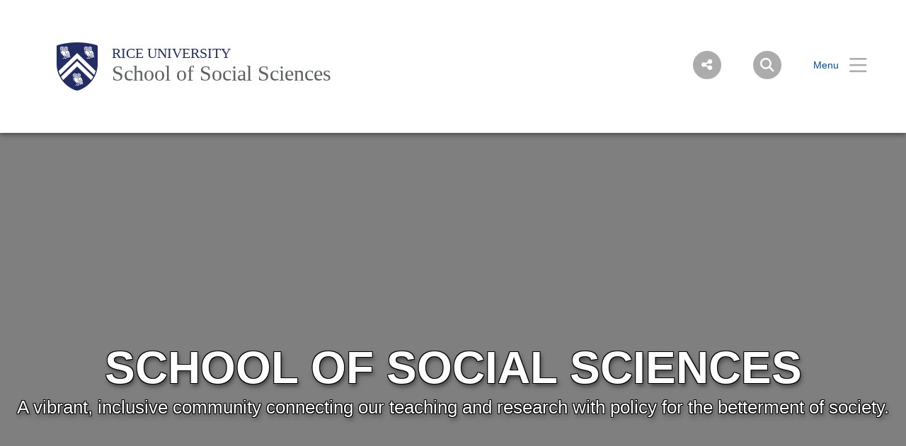

--- FILE ---
content_type: text/html; charset=UTF-8
request_url: https://socialsciences.rice.edu/
body_size: 10425
content:
<!DOCTYPE html>
<html lang="en" dir="ltr" prefix="content: http://purl.org/rss/1.0/modules/content/  dc: http://purl.org/dc/terms/  foaf: http://xmlns.com/foaf/0.1/  og: http://ogp.me/ns#  rdfs: http://www.w3.org/2000/01/rdf-schema#  schema: http://schema.org/  sioc: http://rdfs.org/sioc/ns#  sioct: http://rdfs.org/sioc/types#  skos: http://www.w3.org/2004/02/skos/core#  xsd: http://www.w3.org/2001/XMLSchema# ">
  <head>
    <meta charset="utf-8" />
<link rel="canonical" href="https://socialsciences.rice.edu/" />
<link rel="shortlink" href="https://socialsciences.rice.edu/" />
<meta property="og:site_name" content="School of Social Sciences | Rice University" />
<meta property="og:url" content="https://socialsciences.rice.edu/" />
<meta property="og:title" content="School of Social Sciences" />
<meta name="Generator" content="Drupal 10 (https://www.drupal.org)" />
<meta name="MobileOptimized" content="width" />
<meta name="HandheldFriendly" content="true" />
<meta name="viewport" content="width=device-width, initial-scale=1.0" />
<link rel="icon" href="/sites/g/files/bxs2866/files/favicon.ico" type="image/vnd.microsoft.icon" />
<script>window.a2a_config=window.a2a_config||{};a2a_config.callbacks=[];a2a_config.overlays=[];a2a_config.templates={};</script>

    <title>School of Social Sciences | Rice University</title>
      <link rel="preload" href="https://staticws.b-cdn.net/assets/fonts/TrajanPro/TrajanPro-Regular.woff2" as="font" type="font/woff2" crossorigin>
      <link rel="preload" href="https://staticws.b-cdn.net/assets/fonts/Copernicus/Copernicus Book/Book.woff2" as="font" type="font/woff2" crossorigin>
      <link rel="preload" href="https://staticws.b-cdn.net/assets/fonts/Mallory/Mallory Book/Book.woff2" as="font" type="font/woff2" crossorigin>
      <link rel="preload" href="https://staticws.b-cdn.net/assets/fonts/Copernicus/Copernicus Bold/Bold.woff2" as="font" type="font/woff2" crossorigin>
      <link rel="preload" href="https://staticws.b-cdn.net/assets/fonts/Mallory/Mallory Bold/Bold.woff2" as="font" type="font/woff2" crossorigin>
      <link rel="stylesheet" media="all" href="/sites/g/files/bxs2866/files/css/css_WpUYIu4d_kfqfeFuAGZbVOtMmK2x9I-kNr3sQoySVCc.css?delta=0&amp;language=en&amp;theme=adm_rice&amp;include=eJw9i2sKwzAMxi4U6iMFN3aHWeKvxN4jtx9sZX-EEIhFEuyL-JLtmPAsLKNOa0q3jp17aXcVS8zKrWGKwelvv0VdSqxIHbRzaEmgp501-Q3HWBQ2zq716uVp-gr6chuQR9cPJR43bg" />
<link rel="stylesheet" media="all" href="https://kit.fontawesome.com/c22e70c3df.css" />
<link rel="stylesheet" media="all" href="https://cdn.jsdelivr.net/npm/@accessible360/accessible-slick@1.0.1/slick/slick.min.css" />
<link rel="stylesheet" media="all" href="https://cdn.jsdelivr.net/npm/@accessible360/accessible-slick@1.0.1/slick/accessible-slick-theme.min.css" />
<link rel="stylesheet" media="all" href="https://cdn.jsdelivr.net/npm/@fancyapps/fancybox@3.5.7/dist/jquery.fancybox.min.css" />
<link rel="stylesheet" media="all" href="https://cdn.jsdelivr.net/npm/plyr@3.7.2/dist/plyr.css" />
<link rel="stylesheet" media="all" href="/themes/custom/adm_rice/assets/css/app.css" />
<link rel="stylesheet" media="all" href="/themes/custom/adm_rice/assets/css/extra.css" />

    <script type="application/json" data-drupal-selector="drupal-settings-json">{"path":{"baseUrl":"\/","pathPrefix":"","currentPath":"node","currentPathIsAdmin":false,"isFront":true,"currentLanguage":"en"},"pluralDelimiter":"\u0003","suppressDeprecationErrors":true,"ajaxPageState":{"libraries":"eJxdi-EOwiAQg1-IcI9EbtxJUKALnDre3ukWE_3TtF9bFjFwm8Sn8ZeOZo6lhp6jUipYuLh4U8mGHjhGdMlo9HXHRZu4BKSiwThR2uU_e77y9gurG3OYVlp4qDOgWF73bkNDnTRyXd_bg7tH1uegj_oKuRd9ASoSSyc","theme":"adm_rice","theme_token":null},"ajaxTrustedUrl":[],"gtag":{"tagId":"","consentMode":false,"otherIds":[],"events":[],"additionalConfigInfo":[]},"gtm":{"tagId":null,"settings":{"data_layer":"dataLayer","include_classes":false,"allowlist_classes":"google\nnonGooglePixels\nnonGoogleScripts\nnonGoogleIframes","blocklist_classes":"customScripts\ncustomPixels","include_environment":false,"environment_id":"","environment_token":""},"tagIds":["GTM-PJ4ZGMS"]},"ckeditorAccordion":{"accordionStyle":{"collapseAll":1,"keepRowsOpen":null,"animateAccordionOpenAndClose":1,"openTabsWithHash":1,"allowHtmlInTitles":0}},"user":{"uid":0,"permissionsHash":"851950e2c10d7aa727227b7bc54f9107fa60d4596701e7b525fd7126d666c816"}}</script>
<script src="/sites/g/files/bxs2866/files/js/js_7CShLR13vnh59N8WyFFGg5LTCMjZj3VAwAPQI3A95sg.js?scope=header&amp;delta=0&amp;language=en&amp;theme=adm_rice&amp;include=eJxdi0EKgDAMBD9UzJPKmsRQbRsoOejvFRRBL8PMwkIkHP0gPDItw3skSMujsJJVn1ETbyolfGQw-5DinV67L9olmbtVzQEju_DvCSv279hOvb4x6Q"></script>
<script src="https://cdn.jsdelivr.net/npm/@accessible360/accessible-slick@1.0.1/slick/slick.min.js"></script>
<script src="https://cdn.jsdelivr.net/npm/focus-visible@5.2.0/dist/focus-visible.min.js"></script>
<script src="https://cdn.jsdelivr.net/npm/@fancyapps/fancybox@3.5.7/dist/jquery.fancybox.min.js"></script>
<script src="https://cdn.jsdelivr.net/npm/selectric@1.13.0/public/jquery.selectric.min.js"></script>
<script src="https://cdn.jsdelivr.net/npm/plyr@3.7.2/dist/plyr.polyfilled.min.js"></script>
<script src="/themes/custom/adm_rice/assets/js/app.js?v=10.5.3" async></script>
<script src="/sites/g/files/bxs2866/files/js/js_u4JDIH-fxH2VZTHqLI1yhaMKOaCBYJQHcZwFhwHuIak.js?scope=header&amp;delta=7&amp;language=en&amp;theme=adm_rice&amp;include=eJxdi0EKgDAMBD9UzJPKmsRQbRsoOejvFRRBL8PMwkIkHP0gPDItw3skSMujsJJVn1ETbyolfGQw-5DinV67L9olmbtVzQEju_DvCSv279hOvb4x6Q"></script>
<script src="/themes/custom/adm_rice/assets/js/extras.js?v=10.5.3" defer></script>
<script src="/modules/contrib/google_tag/js/gtag.js?t4kd9t"></script>
<script src="/modules/contrib/google_tag/js/gtm.js?t4kd9t"></script>

        </head>
  <body class="path-frontpage">
    <a href="#main-content" class="visually-hidden skip-to-content">
      Skip to main content
    </a>
    <noscript><iframe src="https://www.googletagmanager.com/ns.html?id=GTM-PJ4ZGMS"
                  height="0" width="0" style="display:none;visibility:hidden"></iframe></noscript>

      <div class="dialog-off-canvas-main-canvas" data-off-canvas-main-canvas>
      <header class="header">
  	<div class="header__content content-mobile">
  		              <div class="fl logo-container">
          <figure class="lockup">

        
        <a class="inline-block" href="https://www.rice.edu" title="Rice University Shield"><img class="lockup__image" src="/sites/g/files/bxs2866/files/2019-08/Shield.png" alt="Shield"></a>

        <div class="lockup__text">

                    
                    
                    
          <a class="lockup__parent" href="https://www.rice.edu" >Rice University</a>

          <a class="lockup__child1" href="https://socialsciences.rice.edu/" >School of Social Sciences</a>
                  </div>
      </figure>
        </div>
      
<div class="fr menu-box">
  <nav class="menu menu--header">
    <button id="share-button" class="menu__share-btn menu__item button button--round button--small share-fade" title="Social Menu" >
       <i class="button__icon button__icon--center icon icon-social"></i>
    </button>
    <div class="menu__share">
      <a href="https://www.linkedin.com/school/rice-university-school-of-social-sciences" class="button__icon-row icon icon-linkdin" tabindex="-1" title="Linked In"></a>      <a href="https://www.facebook.com/RiceSocSci/" class="button__icon-row icon icon-fb" tabindex="-1" title="Facebook"></a>      <a href="https://www.youtube.com/playlist?list=PL9622A581781B5425" class="button__icon-row icon icon-yt" tabindex="-1" title="YouTube"></a>      <a href="https://twitter.com/RiceSocSci" class="button__icon-row icon icon-twitter" tabindex="-1" title="Twitter"></a>      <a href="https://www.instagram.com/ricesocsci/" class="button__icon-row icon icon-instagram" tabindex="-1" title="Instagram"></a>          </div>
    <button id="search-button" class="menu__search-btn menu__item button button--round button--round button--small share-fade" title="Search">
      <i class="button__icon button__icon--center icon icon-search"></i>
    </button>
    <!--a id="login-button" class="share-fade menu__item button button--inline" title="Login">
      <span class="button__text hide@s">Login</span><i class="icon icon-login"></i>
    </a-->
    <button id="menu-button" class="hide@m menu__item button button--inline menu-button menu-end" title="Menu" aria-expanded="false" aria-label="Open Menu" aria-controls="site-nav">
      <span class="button__text">Menu</span><i class="icon icon-menu" aria-hidden="true"></i>
    </button>
    <div class="inline@m hide menu--mobile-icon tar">
      <button id="menu-button-mobile" class="menu__item button menu-button" title="Mobile Menu">
        <i class="icon icon-menu"></i>
      </button>
      <button id="close-button-mobile" class="menu__item hideim button close-button menu__close-button-mobile" title="Close">
        <i class="icon icon-close"></i>
      </button>
    </div>
  </nav>
</div>
<div class="menu__search">
  <div class="search hidden-sm">
    <form action="https://search.rice.edu" name="gs" method="get">
      <label class="hidden" for="p">Search Form</label>
      <input class="search-box" name="q" type="text" id="p" title="search engine" aria-label="Search Terms" size="20" maxlength="255" placeholder="Search..." tabindex="-1">
      <button title="Search" class="search-button" type="submit" name="tab" value="Search" tabindex="-1"></button>
      <button id="search-close" class="search-close-button" type="button" tabindex="-1"></button>
    </form>
  </div>
</div>

<nav role="navigation" aria-labelledby="block-mainnav-menu" id="block-mainnav">
            
  <h2 class="visually-hidden" id="block-mainnav-menu">Main Nav</h2>
  

        

<div class="menu--nav">
  <script>
   (function() {
     var cx = '014332935913219502104:djq0abwo2eq';
     var gcse = document.createElement('script');
     gcse.type = 'text/javascript';
     gcse.async = true;
     gcse.src = 'https://cse.google.com/cse.js?cx=' + cx;
     var s = document.getElementsByTagName('script')[0];
     s.parentNode.insertBefore(gcse, s);
   })();
</script>
<gcse:searchresults-only></gcse:searchresults-only>

  <div class="menu--items" aria-hidden="false">
    <button class="menu__back hide@m">&lt; back</button>
                      <ul region="header" class="menu--main">
                            <li class="menu menu__sub-toggle">
                          <button onclick="location.href='/'" tabindex="-1">Home</button>
                                  </li>
                  <li class="menu menu__sub-toggle">
                          <button aria-expanded="false" tabindex="-1">About</button>
                                                  <ul class="menu--sub hide@m">
                            <li class="menu__sub-items">
                                <a href="/about-school" tabindex="-1" data-drupal-link-system-path="node/461">About the School</a>
                    </li>
                                      <li class="menu__sub-items">
                                <a href="/kraft-hall" tabindex="-1" data-drupal-link-system-path="node/601">Kraft Hall</a>
                    </li>
                                      <li class="menu__sub-items">
                                <a href="/facts-data" tabindex="-1" data-drupal-link-system-path="node/486">Facts &amp; Data</a>
                    </li>
                                      <li class="menu__sub-items"><button class="arrow" tabindex="-1">School Leadership</button>
                      <ul class="menu__bottom" tabindex="-1">
                  <li class="menu__bottom-items">
                        <a href="/leadership" tabindex="-1" data-drupal-link-system-path="node/1781">Overview</a>
                    </li>
                  <li class="menu__bottom-items">
                        <a href="/dean-rachel-tolbert-kimbro" tabindex="-1" data-drupal-link-system-path="node/1346">Dean Rachel Tolbert Kimbro</a>
                    </li>
                  <li class="menu__bottom-items">
                        <a href="/office-dean" tabindex="-1" data-drupal-link-system-path="node/501">Office of the Dean</a>
                    </li>
                  <li class="menu__bottom-items">
                        <a href="/department-chairs" tabindex="-1" data-drupal-link-system-path="node/556">Department Chairs</a>
                    </li>
                  <li class="menu__bottom-items">
                        <a href="/advisory-board" tabindex="-1" data-drupal-link-system-path="node/591">Advisory Board</a>
                    </li>
              </ul>
    
          </li>
                                      <li class="menu__sub-items">
                                <a href="https://sssp.rice.edu" target="_blank" tabindex="-1">Strategic Plan</a>
                    </li>
                        </ul>
    
                      </li>
                  <li class="menu menu__sub-toggle">
                          <button aria-expanded="false" tabindex="-1">Departments</button>
                                                  <ul class="menu--sub hide@m">
                            <li class="menu__sub-items">
                                <a href="/departments" tabindex="-1" data-drupal-link-system-path="node/661">Overview</a>
                    </li>
                                      <li class="menu__sub-items">
                                <a href="https://anthropology.rice.edu/" target="_blank" tabindex="-1">Anthropology</a>
                    </li>
                                      <li class="menu__sub-items">
                                <a href="https://economics.rice.edu/" target="_blank" tabindex="-1">Economics</a>
                    </li>
                                      <li class="menu__sub-items">
                                <a href="https://linguistics.rice.edu/" target="_blank" tabindex="-1">Linguistics</a>
                    </li>
                                      <li class="menu__sub-items">
                                <a href="https://politicalscience.rice.edu/" target="_blank" tabindex="-1">Political Science</a>
                    </li>
                                      <li class="menu__sub-items">
                                <a href="https://psychology.rice.edu/" target="_blank" tabindex="-1">Psychological Sciences</a>
                    </li>
                                      <li class="menu__sub-items">
                                <a href="https://sociology.rice.edu/" target="_blank" tabindex="-1">Sociology</a>
                    </li>
                                      <li class="menu__sub-items">
                                <a href="https://sport.rice.edu/" target="_blank" tabindex="-1">Sport Management</a>
                    </li>
                        </ul>
    
                      </li>
                  <li class="menu menu__sub-toggle">
                          <button aria-expanded="false" tabindex="-1">Programs</button>
                                                  <ul class="menu--sub hide@m">
                            <li class="menu__sub-items">
                                <a href="/programs" tabindex="-1" data-drupal-link-system-path="node/1351">Overview</a>
                    </li>
                                      <li class="menu__sub-items">
                                <a href="/undergraduate-programs" tabindex="-1" data-drupal-link-system-path="node/466">Undergraduate Programs</a>
                    </li>
                                      <li class="menu__sub-items">
                                <a href="https://gateway.rice.edu/" target="_blank" tabindex="-1">The Gateway Program</a>
                    </li>
                                      <li class="menu__sub-items">
                                <a href="/masters" tabindex="-1" data-drupal-link-system-path="node/606">Professional Master&#039;s Programs</a>
                    </li>
                                      <li class="menu__sub-items">
                                <a href="/phd-programs" tabindex="-1" data-drupal-link-system-path="node/611">Ph.D. Programs</a>
                    </li>
                                      <li class="menu__sub-items">
                                <a href="https://start.rice.edu/" target="_blank" tabindex="-1">Statistical Training and Research Techniques at Rice University (STaRT@Rice)</a>
                    </li>
                        </ul>
    
                      </li>
                  <li class="menu menu__sub-toggle">
                          <button aria-expanded="false" tabindex="-1">Research</button>
                                                  <ul class="menu--sub hide@m">
                            <li class="menu__sub-items">
                                <a href="/faculty-research-interests" tabindex="-1" data-drupal-link-system-path="faculty-research-interests">Faculty Research Interests</a>
                    </li>
                                      <li class="menu__sub-items"><button class="arrow" tabindex="-1">Centers, Institutes, &amp; Programs</button>
                      <ul class="menu__bottom" tabindex="-1">
                  <li class="menu__bottom-items">
                        <a href="/centers-institutes-programs" tabindex="-1" data-drupal-link-system-path="node/1361">Overview</a>
                    </li>
                  <li class="menu__bottom-items">
                        <a href="https://bridge.rice.edu/" target="_blank" tabindex="-1">BRIDGE</a>
                    </li>
                  <li class="menu__bottom-items">
                        <a href="https://caaas.rice.edu/" target="_blank" tabindex="-1">CAAAS</a>
                    </li>
                  <li class="menu__bottom-items">
                        <a href="https://cfar.rice.edu/" target="_blank" tabindex="-1">CFAR</a>
                    </li>
                  <li class="menu__bottom-items">
                        <a href="https://ciisr.rice.edu/" target="_blank" tabindex="-1">CIISR</a>
                    </li>
                  <li class="menu__bottom-items">
                        <a href="https://ihri.rice.edu/" target="_blank" tabindex="-1">IHRI</a>
                    </li>
                  <li class="menu__bottom-items">
                        <a href="https://centerforvoting.rice.edu/" target="_blank" tabindex="-1">Rice Center for Voting</a>
                    </li>
                  <li class="menu__bottom-items">
                        <a href="/social-sciences-research-institute" tabindex="-1" data-drupal-link-system-path="node/791">SSRI</a>
                    </li>
              </ul>
    
          </li>
                                      <li class="menu__sub-items">
                                <a href="/research-funding-recognition" tabindex="-1" data-drupal-link-system-path="node/1466">Research Funding &amp; Recognition</a>
                    </li>
                                      <li class="menu__sub-items">
                                <a href="https://gateway.rice.edu/undergraduate-research" target="_blank" tabindex="-1">Undergraduate Research</a>
                    </li>
                        </ul>
    
                      </li>
                  <li class="menu menu__sub-toggle">
                          <button aria-expanded="false" tabindex="-1">News &amp; Events</button>
                                                  <ul class="menu--sub hide@m">
                            <li class="menu__sub-items">
                                <a href="/news" tabindex="-1" data-drupal-link-system-path="node/1591">News</a>
                    </li>
                                      <li class="menu__sub-items"><button class="arrow" tabindex="-1">Newsletters</button>
                      <ul class="menu__bottom" tabindex="-1">
                  <li class="menu__bottom-items">
                        <a href="/newsletter-archive" tabindex="-1" data-drupal-link-system-path="node/746">Newsletter Archive</a>
                    </li>
                  <li class="menu__bottom-items">
                        <a href="/subscribe" tabindex="-1" data-drupal-link-system-path="node/751">Subscribe</a>
                    </li>
              </ul>
    
          </li>
                                      <li class="menu__sub-items">
                                <a href="https://events.rice.edu/#!view/all/search/Dean%20of%20Social%20Sciences" target="_blank" tabindex="-1">Events</a>
                    </li>
                        </ul>
    
                      </li>
                  <li class="menu menu__sub-toggle">
                          <button aria-expanded="false" tabindex="-1">Support/Donate</button>
                                                  <ul class="menu--sub hide@m">
                            <li class="menu__sub-items">
                                <a href="/engage" tabindex="-1" data-drupal-link-system-path="node/621">Engage</a>
                    </li>
                                      <li class="menu__sub-items">
                                <a href="https://riceconnect.rice.edu/donation/support-social-sciences" target="_blank" tabindex="-1">Give Now</a>
                    </li>
                                      <li class="menu__sub-items">
                                <a href="/support" tabindex="-1" data-drupal-link-system-path="node/616">Ways to Give</a>
                    </li>
                        </ul>
    
                      </li>
                    </ul>
  
  </div>
  <button id="close-button" class="hide@m menu__item hideim button button--inline close-button menu__close-button" title="Close">
    <span class="button__text">Close</span><i class="icon icon-close"></i>
  </button>
</div>





  </nav>
<div class="menu--image" style="background-image: linear-gradient( rgba(0,0,0,.6), rgba(0,0,0,.6) ), url('/sites/g/files/bxs2866/files/styles/banner_extra_large_1600xauto/public/2020-08/200112_Social_Science_Building%200068%20corrected%20copy.jpg.jpeg?itok=GUayuPJD');"  id="block-menubackground">
  </div>
<div id="block-pingtracker">
  
    
      
  <div>
    <div class="visually-hidden">Body</div>
              <div><script async="async" src="https://gradadmissions.rice.edu/ping">/**/</script></div>
          </div>

  </div><div id="block-adm-rice-customcssforexposedforms">
  
    
      
  <div>
    <div class="visually-hidden">Body</div>
              <div><style type="text/css">
 .selectric-wrapper.selectric-form-select {
 width: 210px;
 }

 .views-exposed-form {
 display: flex;
 margin: 1em auto;
 padding: 1em;
 color: #222;
 font-size: 1.15rem;
 }

 form.views-exposed-form > * {
 margin: 0 10px;
 }

 .js-form-item.form-item.js-form-type-textfield.form-item-field-research-interests-value.js-form-item-field-research-interests-value {
 display: flex;
 flex-direction: column;
 }

 .form-actions.js-form-wrapper.form-wrapper {
 margin-top: 1.3em;
 }

 div.js-form-item label {
 font-weight: bold;
 }

 input.form-text {
 line-height: 1.9;
 }

 button.form-submit {
 padding: 4px 5px;
 }
</style>
</div>
          </div>

  </div><div id="block-adm-rice-customcssfortables">
  
    
      
  <div>
    <div class="visually-hidden">Body</div>
              <div><style type="text/css">/* NEW TABLE 2023 */
 table {
 border: 1px solid #ccc;
 border-collapse: collapse;
 margin: 1rem 0 2rem;
 padding: 0;
 width: 100%;
 table-layout: fixed;
 font-family: 'MalloryBook';
 }

 table caption {
 font-size: 1.5em;
 margin: .5em 0 .75em;
 }

 table tr {
 background-color: #f8f8f8;
 border: 1px solid #ddd;
 padding: .35em;
 }

 table th,
 table td {
 padding: .625em;
 text-align: left;
 font-size: 1.125rem;
 vertical-align: top;
 }

 table th {
 font-size: .9rem;
 letter-spacing: .25em;
 padding: 1rem;
 text-transform: uppercase;
 color: #fff;
 background-color: #44474F;
 }
 table tbody td {border-bottom: 1px solid #ccc;}
 table > tr:hover, tbody tr:hover {background: #cfeefc !important;}
 table tbody tr:nth-of-type(odd) {
 background-color: #ffffff;
 }

 table tbody tr:nth-of-type(even) {
 background-color: rgba(224, 226, 230, 0.3);
 }

 @media screen and (max-width: 600px) {
 table {
 border: 0;
 }

 table caption {
 font-size: 1.3em;
 }

 table thead {
 border: none;
 clip: rect(0 0 0 0);
 height: 1px;
 margin: -1px;
 overflow: hidden;
 padding: 0;
 position: absolute;
 width: 1px;
 }

 table tr {
 border-bottom: 3px solid #ddd;
 display: block;
 margin-bottom: .625em;
 }

 table td {
 border-bottom: 1px solid #ddd;
 display: block;
 font-size: .85rem;
 text-align: right;
 }


 table td::before {
 /*
 * aria-label has no advantage, it won't be read inside a table
 content: attr(aria-label);
 */
 content: attr(data-label);
 float: left;
 font-weight: bold;
 text-transform: uppercase;
 padding: 3px;
 margin-right: 10px;
 background-color: #44474F;
 color: #fff;
 }

 table td:last-child {
 border-bottom: 0;
 }
 }
</style>
</div>
          </div>

  </div><div id="block-adm-rice-customcssjsforbuttons">
  
    
      
  <div>
    <div class="visually-hidden">Body</div>
              <div><style>
/* Custom Accessible Button Styling */
.custom-action-btn {
 /* Layout & Display */
 display: inline-block; /* Allows padding and width adjustment */
 padding: 12px 24px; /* Ample space for click target */
 margin: 10px 0; /* Vertical separation */
 
 /* Typography */
 font-size: 1rem;
 font-weight: 600;
 text-align: center;
 text-decoration: none; /* Removes the standard link underline */
 line-height: 1.2;
 
 /* Visuals (Using the Rice colors for relevance) */
 background-color: #00205B; /* Rice Blue */
 color: #ffffff; /* White text for high contrast */
 border: 2px solid #00205B;
 border-radius: 4px; 
 cursor: pointer; 
 
 /* Transitions for smoother hover/focus effects */
 transition: background-color 0.2s, border-color 0.2s, color 0.2s, box-shadow 0.2s;
}

/* Accessible Hover & Focus States (Critical for A11Y) */
.custom-action-btn:hover,
.custom-action-btn:focus {
 background-color: #13133E; /* Darker blue on interaction */
 border-color: #13133E;
 color: #ffffff;
 
 /* Accessibility requirement: Visible focus ring */
 outline: 3px solid #007bff; /* High-contrast focus ring (bright blue) */
 outline-offset: 3px; 
}

/* Active/Clicked State */
.custom-action-btn:active {
 background-color: #001f3e;
 border-color: #001f3e;
}
</style>
<script>
document.addEventListener('DOMContentLoaded', function() {
 // Selects all elements with the class 'custom-action-btn'
 const buttons = document.querySelectorAll('.custom-action-btn');

 // Loops through each element found
 buttons.forEach(button => {
 // Checks if the 'role' attribute is NOT already set
 if (!button.hasAttribute('role')) {
 // Adds role="button" to the element
 button.setAttribute('role', 'button');
 }
 });
});
</script></div>
          </div>

  </div><div id="block-adm-rice-customjsforaccordions">
  
    
      
  <div>
    <div class="visually-hidden">Body</div>
              <div><script type="text/javascript">
 var elements = document.getElementsByClassName("ckeditor-accordion-toggler");
 for (var i = 0; i < elements.length; i++) {
 elements[i].href = "ckeditor-accordion-container";
 }
</script></div>
          </div>

  </div>
  	</div>
	</header>


<main id="main-content" role="main">

  

    <div>
    <div data-drupal-messages-fallback class="hidden"></div><div id="block-adm-rice-content">
  
    
      <div class="views-element-container"><div class="js-view-dom-id-a08a4afe6c3f5de7208306d250a7bfe17a2a0068ab35a6aa0965ff3db20eb080">
  
  
  

  
  
  
  
  
  
  

  
  

  
  
</div>
</div>

  </div><div id="block-home">
  
    
      <div id="block-adm-rice-sossheadervideo">
  
    
      
  <div>
    <div class="visually-hidden">Body</div>
              <div><div class="res2-hero-video-container">
<div class="res2-video-wrapper">
<div id="video-fade-wrapper"><iframe allow="accelerometer; autoplay; clipboard-write; encrypted-media; gyroscope; picture-in-picture; web-share" allowfullscreen aria-label="Rice University Research background video" frameborder="0" id="youtube-video" referrerpolicy="strict-origin-when-cross-origin" src="https://www.youtube.com/embed/KvoCpQvNK6U?autoplay=1&amp;mute=1&amp;loop=1&amp;playlist=KvoCpQvNK6U&amp;controls=0&amp;modestbranding=1&amp;rel=0&amp;fs=0&amp;enablejsapi=1" style="position:absolute;top:0;left:0;width:100%;height:100%;" title="Background video about Rice Research"></iframe></div>
</div>

<div class="res2-overlay">
<div class="res2-overlay-content">
<h1 class="res2-hero-title">School of Social Sciences</h1>

<p class="res2-hero-subtitle">A vibrant, inclusive community connecting our teaching and research with policy for the betterment of society.</p>
<button aria-label="Pause background video" class="res2-control-button" id="play-pause-btn" type="button"><svg aria-hidden="true" fill="white" height="24" id="pause-icon" viewBox="0 0 24 24" width="24"> <rect height="16" width="4" x="6" y="4" /> <rect height="16" width="4" x="14" y="4" /> </svg> <svg aria-hidden="true" fill="white" height="24" id="play-icon" style="display: none;" viewBox="0 0 24 24" width="24"> <polygon points="5,3 19,12 5,21" /> </svg></button></div>
</div>
<!-- YouTube API --><script src="https://www.youtube.com/iframe_api"></script></div>
<style type="text/css">* {
 margin: 0;
 padding: 0;
 box-sizing: border-box;
 }

 html, body {
 height: 100%;
 width: 100%;
 }

 .res2-hero-video-container {
 position: relative;
 width: 100%;
 max-height: 100vh;
 overflow: hidden;
 }

 .res2-video-wrapper {
 position: relative;
 padding-top: 56.25%; /* 16:9 ratio */
 height: 0;
 }

 .res2-video-wrapper iframe {
 position: absolute;
 top: 0;
 left: 0;
 width: 100%;
 height: 100%;
 border: none;
border-radius: 0 !important;
 }

 .res2-overlay {
 position: absolute;
 top: 0;
 left: 0;
 width: 100%;
 height: 100%;
 background-color: rgba(0,0,0,0.5);
 display: flex;
 justify-content: center;
 align-items: center;
 text-align: center;
 padding: 1rem;
 z-index: 2;
 }

.res2-overlay-content {
 color: white;
 position: relative;
 display: flex;
 flex-direction: column;
 justify-content: center;
 align-items: center;
 height: 100%;
 width: 100%;
}

.res2-hero-title {
 font-size: 4rem;
 font-family: MalloryBold, sans-serif;
 color: #fff;
 text-shadow: -1px -1px 0 black, 1px -1px 0 black, -1px 1px 0 black, 1px 1px 0 black, 2px 4px 6px rgba(0, 0, 0, 0.5);
 text-transform: uppercase;
}

.res2-hero-subtitle {
 font-size: 1.65rem;
 margin-bottom: 1rem;
 text-shadow: 
 /* Outline (simulate 1px black border) */
 -1px -1px 0 black,
 1px -1px 0 black,
 -1px 1px 0 black,
 1px 1px 0 black,
 /* Drop shadow (offset and blur) */
 2px 4px 6px rgba(0, 0, 0, 0.5);
}

 /* Fade Wrapper */
 #video-fade-wrapper {
 position: absolute;
 top: 0; left: 0;
 width: 100%;
 height: 100%;
 overflow: hidden;
 transition: opacity 0.8s ease;
 opacity: 1;
 z-index: 1;
 }

 #video-fade-wrapper.paused {
 opacity: 0.3;
 }

 .res2-control-button {
 background: none;
 border: 2px solid white;
 padding: 0.5rem 1rem;
 cursor: pointer;
 color: white;
 border-radius: 4px;
 position: absolute;
 left: 50%;
 bottom: 2rem;
 transform: translateX(-50%);
 background-color: rgba(0, 0, 0, 0.6);
 backdrop-filter: blur(2px);
 transition: background-color 0.3s ease, transform 0.3s ease;
 }

 .res2-control-button:hover,
 .res2-control-button:focus {
 background-color: rgba(255, 255, 255, 0.2);
 outline: 3px solid #ffffff;
 outline-offset: 2px;
 transform: translateX(-50%) scale(1.05);
 }

 /* Responsive Styles */
 @media (max-width: 768px) {
 .res2-hero-title {
 font-size: 1.75rem;
 }

 .res2-hero-subtitle {
 font-size: 1rem;
 }

 .res2-control-button {
 padding: 0.4rem 0.8rem;
 bottom: .25rem;
 }
 }

 /* Reduce motion for accessibility */
 @media (prefers-reduced-motion: reduce) {
 #video-fade-wrapper {
 transition: none;
 }

 .res2-control-button {
 transition: none;
 }
 }

 .responsive-button {
 background-color: #0A509E; /* Normal blue */
 color: white;
 padding: 12px 24px;
 font-size: 1.25rem;
 border: none;
 border-radius: 8px;
 cursor: pointer;
 transition: background-color 0.3s ease;
 width: 100%;
 max-width: 200px;
 display: block;
 text-align: center;
 margin: 0 0 20px 0; /* Remove horizontal centering */
 font-family: MalloryBold, sans-serif;
 }

 .responsive-button:hover {
 background-color: #44474F; /* Darker blue on hover */
 }

 .responsive-button:active {
 background-color: #13133E; /* Even darker blue on press */
 }

iframe {margin-bottom: 2em;}


 @media (max-width: 600px) {
 .responsive-button {
 font-size: 14px;
 padding: 10px 20px;
 }
 }
</style>
<script>
let player;
let isPlaying = true;

function onYouTubeIframeAPIReady() {
 player = new YT.Player('youtube-video', {
 events: {
 'onReady': () => {
 setupControls();
 }
 }
 });
}

function setupControls() {
 const button = document.getElementById('play-pause-btn');
 const pauseIcon = document.getElementById('pause-icon');
 const playIcon = document.getElementById('play-icon');
 const fadeWrapper = document.getElementById('video-fade-wrapper');

 button.addEventListener('click', () => {
 if (isPlaying) {
 player.pauseVideo();
 fadeWrapper.classList.add('paused');
 pauseIcon.style.display = 'none';
 playIcon.style.display = 'inline';
 button.setAttribute('aria-label', 'Play background video');
 } else {
 player.playVideo();
 fadeWrapper.classList.remove('paused');
 pauseIcon.style.display = 'inline';
 playIcon.style.display = 'none';
 button.setAttribute('aria-label', 'Pause background video');
 }
 isPlaying = !isPlaying;
 });

 document.addEventListener('visibilitychange', () => {
 if (document.hidden && isPlaying) {
 player.pauseVideo();
 fadeWrapper.classList.add('paused');
 pauseIcon.style.display = 'none';
 playIcon.style.display = 'inline';
 button.setAttribute('aria-label', 'Play background video');
 isPlaying = false;
 }
 });
}
</script></div>
          </div>

  </div><nav role="navigation" aria-labelledby="block-quicklinks-menu" id="block-quicklinks">
            
  <h2 class="visually-hidden" id="block-quicklinks-menu">Quick Links</h2>
  

        
<nav class="menu menu--quick menu--quick-links-block">
                <a href="/about-school" class="menu__item" data-drupal-link-system-path="node/461">ABOUT</a>
          <a href="/news" class="menu__item" data-drupal-link-system-path="node/1591">NEWS</a>
          <a href="/centers-institutes-programs" class="menu__item" data-drupal-link-system-path="node/1361">RESEARCH</a>
          <a href="/support" class="menu__item" data-drupal-link-system-path="node/616">SUPPORT/DONATE</a>
      
</nav>



  </nav>
<nav role="navigation" aria-labelledby="block-pagelinkcards-2-menu" id="block-pagelinkcards-2">
            
  <h2 class="visually-hidden" id="block-pagelinkcards-2-menu">Page Link Cards</h2>
  

        
<div class="grid-5 grid@m">
          			<a href="/dean-rachel-tolbert-kimbro" class="link-card link--inline col">
        <div class="link__content">
        	<h5 class="icon-arrow-right"><strong>Meet the Dean</strong></h5>
        </div>
    	</a>
    			<a href="/departments" class="link-card link--inline col">
        <div class="link__content">
        	<h5 class="icon-arrow-right"><strong>Departments</strong></h5>
        </div>
    	</a>
    			<a href="/undergraduate-programs" class="link-card link--inline col">
        <div class="link__content">
        	<h5 class="icon-arrow-right"><strong>Undergraduate Programs</strong></h5>
        </div>
    	</a>
    			<a href="/phd-programs" class="link-card link--inline col">
        <div class="link__content">
        	<h5 class="icon-arrow-right"><strong>Ph.D. Programs</strong></h5>
        </div>
    	</a>
    			<a href="/masters" class="link-card link--inline col">
        <div class="link__content">
        	<h5 class="icon-arrow-right"><strong>Professional Master&#039;s Programs</strong></h5>
        </div>
    	</a>
      
</div>



  </nav>
<div id="block-adm-rice-homethisisrice">
  
    
        <div class="callout callout--inset">
      <div class="callout__content grid-mw--1200">
        <h3>Welcome to the School of Social Sciences</h3>

<p>Rice University's <strong>School of Social Sciences</strong> is a vibrant, inclusive community of scholars, students, and educators committed to connecting our teaching and research with policy for the betterment of society. We are seven departments with one mission: to tackle society's greatest challenges with an unconventional vision toward shaping a future that we can all thrive in, both individually and collectively.</p>

      </div>
    </div>
  </div><div id="block-adm-rice-strategicplansitecta">
  
    
        <div class="callout grid grid-mw--1380 pv-2">
      <div class="callout__title tac">
        <h1></h1>
      </div>
      <div class="callout__content grid-2 grid@m border-t">
        <div class="callout__image col">
          <img class="image-responsive" src="/sites/g/files/bxs2866/files/2025-08/211022_kraft%20hall_Martin%206.jpg" alt="Kraft Hall campus building exterior">
        </div>
        <div class="callout__body col">
          <h4 class="small"><strong>Our Strategic Plan</strong></h4>
          <p class="body body-large body@m-medium">Learn how the School of Social Sciences is embarking on a path to take our place as a preeminent home for social sciences research worldwide.</p>
                     <a class="block link h5" href="https://sssp.rice.edu" target="_blank"><strong>Visit sssp.rice.edu</strong></a>
        </div>
      </div>
    </div>
  </div><div id="block-adm-rice-ricenewstitle">
  
    
        <div class="mt-5 mb-5">
      <h1 class="title tac small@m">Rice <strong>News</strong></h1>
    </div>
  </div><div id="block-feedfromricenews">
  
    
        <div class="container">
      <div class="grid-pv">
        <div class="js-rice-news grid-4 grid@m-2 grid@s grid-vg" data-feed-url="https://news.rice.edu/jsonapi/node/article"
             data-category="" data-tag="Social Sciences"
             data-per-page="4">
          <!-- Render via JSON API -->
        </div>
      </div>


              <div class="pagination pagination--reverse hide@m">
          <a class="pagination__link" href="https://news.rice.edu/tag/social-sciences/" target="_blank">
            View <strong>More</strong>
          </a>
        </div>
          </div>
  </div><div class="views-element-container" id="block-views-block-news-soss-article-card-current-news-grid">
  
    
      <div region="home"><div class="js-view-dom-id-e83f68e46439cf6c7608773b04840911e025b3681f16fb3328bead65e90c9eaa">
  
  
  

      <header>
      <div class="grid-mw--1380 tac"><div class="container">
<div class="grid-mw--1200 hero__footer" style="background-color:transparent;">
<div><h2>
 School <strong>News</strong>
</h2></div>
</div>
</div>
</div>
    </header>
  
  
  
  
  <div class="container">
  
  

  <div class="grid-pv">
    <div class="js-view-current-news grid-4 grid@m-2 grid@s grid-vg">
      

<div class="card card--stacked col">

  
  

  <div class="card__content">
    <div class="card__image">
            <div class="image-background" style="background-image: url('/sites/g/files/bxs2866/files/2025-11/Rice_University_Master_Global_Affairs_Geneva_Challenge.png');"></div>
      <div class="card-overlay">
        <div class="card-overlay__content overlay__content--bottomLeft">
          <p class="card__info"><span class="card__date">Wednesday, Nov. 5, 2025</span></p>
          <a
                          href="/news/rice-master-global-affairs-students-address-migration-challenge-real-world-solution"
             class="card__title">Rice Master of Global Affairs students address migration challenge with real-world solution as semifinalists in international competition

          </a>
        </div>
      </div>
    </div>
    <div class="card__summary">
      <p class="summary summary-tall">
        
      </p>
    </div>
  </div>
</div>


<div class="card card--stacked col">

  
  

  <div class="card__content">
    <div class="card__image">
            <div class="image-background" style="background-image: url('/sites/g/files/bxs2866/files/2025-09/Research_Relay_October_2024_Rice_Social_Sciences.png');"></div>
      <div class="card-overlay">
        <div class="card-overlay__content overlay__content--bottomLeft">
          <p class="card__info"><span class="card__date">Thursday, Sep. 25, 2025</span></p>
          <a
                          href="/news/fifth-annual-start-feature-research-relays-rice-social-sciences"
             class="card__title">The fifth annual STaRT@Rice opening reception to feature Research Relays: New Faculty Research

          </a>
        </div>
      </div>
    </div>
    <div class="card__summary">
      <p class="summary summary-tall">
        
      </p>
    </div>
  </div>
</div>


<div class="card card--stacked col">

  
  

  <div class="card__content">
    <div class="card__image">
            <div class="image-background" style="background-image: url('/sites/g/files/bxs2866/files/2025-09/STaRT%40Rice_Alumni_Interview_Rice_University_Social_Sciences.png');"></div>
      <div class="card-overlay">
        <div class="card-overlay__content overlay__content--bottomLeft">
          <p class="card__info"><span class="card__date">Thursday, Sep. 11, 2025</span></p>
          <a
                          href="/news/startrice-alumni-reflections-experiences"
             class="card__title">STaRT@Rice alumni commemorate fifth anniversary with reflections on their experiences

          </a>
        </div>
      </div>
    </div>
    <div class="card__summary">
      <p class="summary summary-tall">
        
      </p>
    </div>
  </div>
</div>


<div class="card card--stacked col">

  
  

  <div class="card__content">
    <div class="card__image">
            <div class="image-background" style="background-image: url('/sites/g/files/bxs2866/files/2025-09/Research_Relay_Rice_Social_Sciences_April_2025.png');"></div>
      <div class="card-overlay">
        <div class="card-overlay__content overlay__content--bottomLeft">
          <p class="card__info"><span class="card__date">Wednesday, Sep. 10, 2025</span></p>
          <a
                          href="/news/research-relays-sept-22-featuring-new-social-sciences-faculty"
             class="card__title">New academic year, new faculty: Research Relays fall series kicks off September 22 featuring research from new social sciences scholars

          </a>
        </div>
      </div>
    </div>
    <div class="card__summary">
      <p class="summary summary-tall">
        
      </p>
    </div>
  </div>
</div>
    </div>
  </div>
</div>

  
  

  
  

      <footer>
      <div class="pagination pagination--reverse hide@m">
 <a class="pagination__link" href="/news">
 View <strong>More</strong>
 </a>
 </div>
    </footer>
  
  
</div>
</div>

  </div><div id="block-homericeevents" class="calendar grid">

  
  
  
  <div class="js-calendar-slick grid" data-feed-url="https://rice.lwcal.com/live/json/events/group/Dean%20of%20Social%20Sciences">
    <div class="calendar__title">
      <h3><strong>Latest</strong><br>
Events</h3>
                    <a href="https://events.rice.edu/social-sciences/all" class="calendar__link">
          <span>Department Events</span>
        </a>
              <a href="https://events.rice.edu/" class="calendar__link">
          <span>University Events</span>
        </a>
          </div>
    <!-- Render events here via Live Whale Calendar JSON API -->
  </div>
</div>
<div id="block-contactfooter">
  
    
    		<div class="container pt@m-rs pb@m-rs color-bg-blue-megaLight">
			<div class="grid-mw--1380 three-col-contain">
				
				<div class="grid-3 grid@m grid-hg grid-hg-collapse@m-rs grid-hg@m-rs mt-5 mt@m-rs pt-3 pb-5 three-col-text">
					<div class="accordion accordion--link-list-primary pv-3 border@m-t"  id="block-contactfooter">
						
						<h4 class="title small"></h4>

						<hr class="hide@m">

											</div>
					<div class="col col-first pv@m-1">
							
            <div><h4>Contact</h4>

<p>Phone: (713) 348-4824<br>
Fax: (713) 348-5161<br>
E-mail: <a href="mailto:socialsciences@rice.edu" tabindex="-1" title="socialsciences@rice.edu">socialsciences@rice.edu</a></p>
</div>
      
						</div>
						<div class="col pv@m-1">
							
            <div><h4>Postal Address</h4>

<p>School of Social Sciences - MS 27<br>
Rice University<br>
P.O. Box 1892<br>
Houston, TX 77005</p>
</div>
      
						</div>
						<div class="col pv@m-1">
							
            <div><h4>Street Address</h4>

<p>School of Social Sciences - MS 27<br>
Kraft Hall, Suite 200<br>
Rice University<br>
6100 Main Street<br>
Houston, TX 77005</p>
</div>
      
						</div>
				</div>
			</div>
		</div>
  </div>
  </div>
  </div>


</main>

  <footer class="footer">
    <div class="footer__content grid">
                    <div class="tal tac@l col col-5 col@xl-3 col@ml">
                                  <a class="footer__logo" href="https://www.rice.edu/"><img class="image-responsive" src="/sites/g/files/bxs2866/files/2019-07/Rice_University_Horizontal_Blue.svg" alt="Rice University Logo"></a>
                </div>
          <div class="footer--content-box col@ml footer__footer-menu">
    <nav class="footer__menu menu menu--footer tal tac@m">
                                    <a href="/about-school" class="menu__item footer__menu" data-drupal-link-system-path="node/461">About</a>
                  <a href="/departments" class="menu__item footer__menu" data-drupal-link-system-path="node/661">Departments</a>
                  <a href="/programs" class="menu__item footer__menu" data-drupal-link-system-path="node/1351">Programs</a>
                  <a href="/centers-institutes-programs" class="menu__item footer__menu" data-drupal-link-system-path="node/1361">Research</a>
                  <a href="/support" class="menu__item footer__menu" data-drupal-link-system-path="node/616">Support/Donate</a>
                  
      <a href="#" class="menu__item fr">BACK TO TOP</a>
    </nav>

    
        <hr class="hide block@ml">
      <div class="footer__address">
        <p>6100 Main St., Houston, TX 77005-1827 <span class="hide@s">|</span></p>

<p>Mailing Address: P.O. Box 1892, Houston, TX 77251-1892 <span class="hide@s">|</span></p>

<p>713-348-0000 | <a href="https://privacy.rice.edu/"><strong>Privacy Policy</strong></a> | <a href="https://www.rice.edu/campus-carry-policy">Campus Carry</a></p>

      </div>
    </div>
  
    </div>
  </footer>


  </div>

    

    <script src="https://static.addtoany.com/menu/page.js" defer></script>
<script src="/sites/g/files/bxs2866/files/js/js_FpbuNAM7EStpr9B1V0yflDb8T1L1HuT_XI5TlucwTNY.js?scope=footer&amp;delta=1&amp;language=en&amp;theme=adm_rice&amp;include=eJxdi0EKgDAMBD9UzJPKmsRQbRsoOejvFRRBL8PMwkIkHP0gPDItw3skSMujsJJVn1ETbyolfGQw-5DinV67L9olmbtVzQEju_DvCSv279hOvb4x6Q"></script>
<script src="/modules/contrib/ckeditor_accordion/js/accordion.frontend.min.js?t4kd9t"></script>
<script src="/sites/g/files/bxs2866/files/js/js_yvwHSDSiMXdmK4Ax6I4NVlk3Vszb6Papq9huFzU67b0.js?scope=footer&amp;delta=3&amp;language=en&amp;theme=adm_rice&amp;include=eJxdi0EKgDAMBD9UzJPKmsRQbRsoOejvFRRBL8PMwkIkHP0gPDItw3skSMujsJJVn1ETbyolfGQw-5DinV67L9olmbtVzQEju_DvCSv279hOvb4x6Q"></script>

  </body>
</html>
